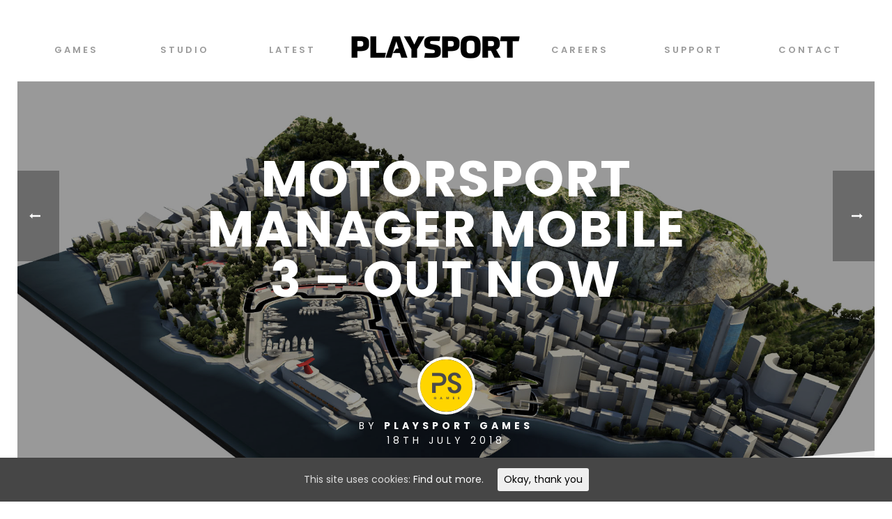

--- FILE ---
content_type: text/html; charset=UTF-8
request_url: https://www.playsportgames.com/motorsport-manager-mobile-3-faqs-2/
body_size: 13922
content:
<!DOCTYPE html>
<html lang="en-GB" >
<head>
	
<meta charset="UTF-8" />
<meta name="viewport" content="width=device-width, initial-scale=1.0, minimum-scale=1.0, maximum-scale=1.0, user-scalable=0" />
<meta http-equiv="X-UA-Compatible" content="IE=edge,chrome=1" />
<meta name="format-detection" content="telephone=no">
<title>Motorsport Manager Mobile 3 &#8211; OUT NOW &#8211; Playsport Games</title>
<script type="text/javascript">var ajaxurl = "https://www.playsportgames.com/wp-admin/admin-ajax.php"</script><meta name='robots' content='max-image-preview:large' />

		<style id="critical-path-css" type="text/css">
			body,html{width:100%;height:100%;margin:0;padding:0}.page-preloader{top:0;left:0;z-index:999;position:fixed;height:100%;width:100%;text-align:center}.preloader-preview-area{-webkit-animation-delay:-.2s;animation-delay:-.2s;top:50%;-webkit-transform:translateY(100%);-ms-transform:translateY(100%);transform:translateY(100%);margin-top:10px;max-height:calc(50% - 20px);opacity:1;width:100%;text-align:center;position:absolute}.preloader-logo{max-width:90%;top:50%;-webkit-transform:translateY(-100%);-ms-transform:translateY(-100%);transform:translateY(-100%);margin:-10px auto 0 auto;max-height:calc(50% - 20px);opacity:1;position:relative}.ball-pulse>div{width:15px;height:15px;border-radius:100%;margin:2px;-webkit-animation-fill-mode:both;animation-fill-mode:both;display:inline-block;-webkit-animation:ball-pulse .75s infinite cubic-bezier(.2,.68,.18,1.08);animation:ball-pulse .75s infinite cubic-bezier(.2,.68,.18,1.08)}.ball-pulse>div:nth-child(1){-webkit-animation-delay:-.36s;animation-delay:-.36s}.ball-pulse>div:nth-child(2){-webkit-animation-delay:-.24s;animation-delay:-.24s}.ball-pulse>div:nth-child(3){-webkit-animation-delay:-.12s;animation-delay:-.12s}@-webkit-keyframes ball-pulse{0%{-webkit-transform:scale(1);transform:scale(1);opacity:1}45%{-webkit-transform:scale(.1);transform:scale(.1);opacity:.7}80%{-webkit-transform:scale(1);transform:scale(1);opacity:1}}@keyframes ball-pulse{0%{-webkit-transform:scale(1);transform:scale(1);opacity:1}45%{-webkit-transform:scale(.1);transform:scale(.1);opacity:.7}80%{-webkit-transform:scale(1);transform:scale(1);opacity:1}}.ball-clip-rotate-pulse{position:relative;-webkit-transform:translateY(-15px) translateX(-10px);-ms-transform:translateY(-15px) translateX(-10px);transform:translateY(-15px) translateX(-10px);display:inline-block}.ball-clip-rotate-pulse>div{-webkit-animation-fill-mode:both;animation-fill-mode:both;position:absolute;top:0;left:0;border-radius:100%}.ball-clip-rotate-pulse>div:first-child{height:36px;width:36px;top:7px;left:-7px;-webkit-animation:ball-clip-rotate-pulse-scale 1s 0s cubic-bezier(.09,.57,.49,.9) infinite;animation:ball-clip-rotate-pulse-scale 1s 0s cubic-bezier(.09,.57,.49,.9) infinite}.ball-clip-rotate-pulse>div:last-child{position:absolute;width:50px;height:50px;left:-16px;top:-2px;background:0 0;border:2px solid;-webkit-animation:ball-clip-rotate-pulse-rotate 1s 0s cubic-bezier(.09,.57,.49,.9) infinite;animation:ball-clip-rotate-pulse-rotate 1s 0s cubic-bezier(.09,.57,.49,.9) infinite;-webkit-animation-duration:1s;animation-duration:1s}@-webkit-keyframes ball-clip-rotate-pulse-rotate{0%{-webkit-transform:rotate(0) scale(1);transform:rotate(0) scale(1)}50%{-webkit-transform:rotate(180deg) scale(.6);transform:rotate(180deg) scale(.6)}100%{-webkit-transform:rotate(360deg) scale(1);transform:rotate(360deg) scale(1)}}@keyframes ball-clip-rotate-pulse-rotate{0%{-webkit-transform:rotate(0) scale(1);transform:rotate(0) scale(1)}50%{-webkit-transform:rotate(180deg) scale(.6);transform:rotate(180deg) scale(.6)}100%{-webkit-transform:rotate(360deg) scale(1);transform:rotate(360deg) scale(1)}}@-webkit-keyframes ball-clip-rotate-pulse-scale{30%{-webkit-transform:scale(.3);transform:scale(.3)}100%{-webkit-transform:scale(1);transform:scale(1)}}@keyframes ball-clip-rotate-pulse-scale{30%{-webkit-transform:scale(.3);transform:scale(.3)}100%{-webkit-transform:scale(1);transform:scale(1)}}@-webkit-keyframes square-spin{25%{-webkit-transform:perspective(100px) rotateX(180deg) rotateY(0);transform:perspective(100px) rotateX(180deg) rotateY(0)}50%{-webkit-transform:perspective(100px) rotateX(180deg) rotateY(180deg);transform:perspective(100px) rotateX(180deg) rotateY(180deg)}75%{-webkit-transform:perspective(100px) rotateX(0) rotateY(180deg);transform:perspective(100px) rotateX(0) rotateY(180deg)}100%{-webkit-transform:perspective(100px) rotateX(0) rotateY(0);transform:perspective(100px) rotateX(0) rotateY(0)}}@keyframes square-spin{25%{-webkit-transform:perspective(100px) rotateX(180deg) rotateY(0);transform:perspective(100px) rotateX(180deg) rotateY(0)}50%{-webkit-transform:perspective(100px) rotateX(180deg) rotateY(180deg);transform:perspective(100px) rotateX(180deg) rotateY(180deg)}75%{-webkit-transform:perspective(100px) rotateX(0) rotateY(180deg);transform:perspective(100px) rotateX(0) rotateY(180deg)}100%{-webkit-transform:perspective(100px) rotateX(0) rotateY(0);transform:perspective(100px) rotateX(0) rotateY(0)}}.square-spin{display:inline-block}.square-spin>div{-webkit-animation-fill-mode:both;animation-fill-mode:both;width:50px;height:50px;-webkit-animation:square-spin 3s 0s cubic-bezier(.09,.57,.49,.9) infinite;animation:square-spin 3s 0s cubic-bezier(.09,.57,.49,.9) infinite}.cube-transition{position:relative;-webkit-transform:translate(-25px,-25px);-ms-transform:translate(-25px,-25px);transform:translate(-25px,-25px);display:inline-block}.cube-transition>div{-webkit-animation-fill-mode:both;animation-fill-mode:both;width:15px;height:15px;position:absolute;top:-5px;left:-5px;-webkit-animation:cube-transition 1.6s 0s infinite ease-in-out;animation:cube-transition 1.6s 0s infinite ease-in-out}.cube-transition>div:last-child{-webkit-animation-delay:-.8s;animation-delay:-.8s}@-webkit-keyframes cube-transition{25%{-webkit-transform:translateX(50px) scale(.5) rotate(-90deg);transform:translateX(50px) scale(.5) rotate(-90deg)}50%{-webkit-transform:translate(50px,50px) rotate(-180deg);transform:translate(50px,50px) rotate(-180deg)}75%{-webkit-transform:translateY(50px) scale(.5) rotate(-270deg);transform:translateY(50px) scale(.5) rotate(-270deg)}100%{-webkit-transform:rotate(-360deg);transform:rotate(-360deg)}}@keyframes cube-transition{25%{-webkit-transform:translateX(50px) scale(.5) rotate(-90deg);transform:translateX(50px) scale(.5) rotate(-90deg)}50%{-webkit-transform:translate(50px,50px) rotate(-180deg);transform:translate(50px,50px) rotate(-180deg)}75%{-webkit-transform:translateY(50px) scale(.5) rotate(-270deg);transform:translateY(50px) scale(.5) rotate(-270deg)}100%{-webkit-transform:rotate(-360deg);transform:rotate(-360deg)}}.ball-scale>div{border-radius:100%;margin:2px;-webkit-animation-fill-mode:both;animation-fill-mode:both;display:inline-block;height:60px;width:60px;-webkit-animation:ball-scale 1s 0s ease-in-out infinite;animation:ball-scale 1s 0s ease-in-out infinite}@-webkit-keyframes ball-scale{0%{-webkit-transform:scale(0);transform:scale(0)}100%{-webkit-transform:scale(1);transform:scale(1);opacity:0}}@keyframes ball-scale{0%{-webkit-transform:scale(0);transform:scale(0)}100%{-webkit-transform:scale(1);transform:scale(1);opacity:0}}.line-scale>div{-webkit-animation-fill-mode:both;animation-fill-mode:both;display:inline-block;width:5px;height:50px;border-radius:2px;margin:2px}.line-scale>div:nth-child(1){-webkit-animation:line-scale 1s -.5s infinite cubic-bezier(.2,.68,.18,1.08);animation:line-scale 1s -.5s infinite cubic-bezier(.2,.68,.18,1.08)}.line-scale>div:nth-child(2){-webkit-animation:line-scale 1s -.4s infinite cubic-bezier(.2,.68,.18,1.08);animation:line-scale 1s -.4s infinite cubic-bezier(.2,.68,.18,1.08)}.line-scale>div:nth-child(3){-webkit-animation:line-scale 1s -.3s infinite cubic-bezier(.2,.68,.18,1.08);animation:line-scale 1s -.3s infinite cubic-bezier(.2,.68,.18,1.08)}.line-scale>div:nth-child(4){-webkit-animation:line-scale 1s -.2s infinite cubic-bezier(.2,.68,.18,1.08);animation:line-scale 1s -.2s infinite cubic-bezier(.2,.68,.18,1.08)}.line-scale>div:nth-child(5){-webkit-animation:line-scale 1s -.1s infinite cubic-bezier(.2,.68,.18,1.08);animation:line-scale 1s -.1s infinite cubic-bezier(.2,.68,.18,1.08)}@-webkit-keyframes line-scale{0%{-webkit-transform:scaley(1);transform:scaley(1)}50%{-webkit-transform:scaley(.4);transform:scaley(.4)}100%{-webkit-transform:scaley(1);transform:scaley(1)}}@keyframes line-scale{0%{-webkit-transform:scaley(1);transform:scaley(1)}50%{-webkit-transform:scaley(.4);transform:scaley(.4)}100%{-webkit-transform:scaley(1);transform:scaley(1)}}.ball-scale-multiple{position:relative;-webkit-transform:translateY(30px);-ms-transform:translateY(30px);transform:translateY(30px);display:inline-block}.ball-scale-multiple>div{border-radius:100%;-webkit-animation-fill-mode:both;animation-fill-mode:both;margin:2px;position:absolute;left:-30px;top:0;opacity:0;margin:0;width:50px;height:50px;-webkit-animation:ball-scale-multiple 1s 0s linear infinite;animation:ball-scale-multiple 1s 0s linear infinite}.ball-scale-multiple>div:nth-child(2){-webkit-animation-delay:-.2s;animation-delay:-.2s}.ball-scale-multiple>div:nth-child(3){-webkit-animation-delay:-.2s;animation-delay:-.2s}@-webkit-keyframes ball-scale-multiple{0%{-webkit-transform:scale(0);transform:scale(0);opacity:0}5%{opacity:1}100%{-webkit-transform:scale(1);transform:scale(1);opacity:0}}@keyframes ball-scale-multiple{0%{-webkit-transform:scale(0);transform:scale(0);opacity:0}5%{opacity:1}100%{-webkit-transform:scale(1);transform:scale(1);opacity:0}}.ball-pulse-sync{display:inline-block}.ball-pulse-sync>div{width:15px;height:15px;border-radius:100%;margin:2px;-webkit-animation-fill-mode:both;animation-fill-mode:both;display:inline-block}.ball-pulse-sync>div:nth-child(1){-webkit-animation:ball-pulse-sync .6s -.21s infinite ease-in-out;animation:ball-pulse-sync .6s -.21s infinite ease-in-out}.ball-pulse-sync>div:nth-child(2){-webkit-animation:ball-pulse-sync .6s -.14s infinite ease-in-out;animation:ball-pulse-sync .6s -.14s infinite ease-in-out}.ball-pulse-sync>div:nth-child(3){-webkit-animation:ball-pulse-sync .6s -70ms infinite ease-in-out;animation:ball-pulse-sync .6s -70ms infinite ease-in-out}@-webkit-keyframes ball-pulse-sync{33%{-webkit-transform:translateY(10px);transform:translateY(10px)}66%{-webkit-transform:translateY(-10px);transform:translateY(-10px)}100%{-webkit-transform:translateY(0);transform:translateY(0)}}@keyframes ball-pulse-sync{33%{-webkit-transform:translateY(10px);transform:translateY(10px)}66%{-webkit-transform:translateY(-10px);transform:translateY(-10px)}100%{-webkit-transform:translateY(0);transform:translateY(0)}}.transparent-circle{display:inline-block;border-top:.5em solid rgba(255,255,255,.2);border-right:.5em solid rgba(255,255,255,.2);border-bottom:.5em solid rgba(255,255,255,.2);border-left:.5em solid #fff;-webkit-transform:translateZ(0);transform:translateZ(0);-webkit-animation:transparent-circle 1.1s infinite linear;animation:transparent-circle 1.1s infinite linear;width:50px;height:50px;border-radius:50%}.transparent-circle:after{border-radius:50%;width:10em;height:10em}@-webkit-keyframes transparent-circle{0%{-webkit-transform:rotate(0);transform:rotate(0)}100%{-webkit-transform:rotate(360deg);transform:rotate(360deg)}}@keyframes transparent-circle{0%{-webkit-transform:rotate(0);transform:rotate(0)}100%{-webkit-transform:rotate(360deg);transform:rotate(360deg)}}.ball-spin-fade-loader{position:relative;top:-10px;left:-10px;display:inline-block}.ball-spin-fade-loader>div{width:15px;height:15px;border-radius:100%;margin:2px;-webkit-animation-fill-mode:both;animation-fill-mode:both;position:absolute;-webkit-animation:ball-spin-fade-loader 1s infinite linear;animation:ball-spin-fade-loader 1s infinite linear}.ball-spin-fade-loader>div:nth-child(1){top:25px;left:0;animation-delay:-.84s;-webkit-animation-delay:-.84s}.ball-spin-fade-loader>div:nth-child(2){top:17.05px;left:17.05px;animation-delay:-.72s;-webkit-animation-delay:-.72s}.ball-spin-fade-loader>div:nth-child(3){top:0;left:25px;animation-delay:-.6s;-webkit-animation-delay:-.6s}.ball-spin-fade-loader>div:nth-child(4){top:-17.05px;left:17.05px;animation-delay:-.48s;-webkit-animation-delay:-.48s}.ball-spin-fade-loader>div:nth-child(5){top:-25px;left:0;animation-delay:-.36s;-webkit-animation-delay:-.36s}.ball-spin-fade-loader>div:nth-child(6){top:-17.05px;left:-17.05px;animation-delay:-.24s;-webkit-animation-delay:-.24s}.ball-spin-fade-loader>div:nth-child(7){top:0;left:-25px;animation-delay:-.12s;-webkit-animation-delay:-.12s}.ball-spin-fade-loader>div:nth-child(8){top:17.05px;left:-17.05px;animation-delay:0s;-webkit-animation-delay:0s}@-webkit-keyframes ball-spin-fade-loader{50%{opacity:.3;-webkit-transform:scale(.4);transform:scale(.4)}100%{opacity:1;-webkit-transform:scale(1);transform:scale(1)}}@keyframes ball-spin-fade-loader{50%{opacity:.3;-webkit-transform:scale(.4);transform:scale(.4)}100%{opacity:1;-webkit-transform:scale(1);transform:scale(1)}}		</style>

		<link rel='dns-prefetch' href='//assets.juicer.io' />
<link rel='dns-prefetch' href='//s.w.org' />
<link rel="alternate" type="application/rss+xml" title="Playsport Games &raquo; Feed" href="https://www.playsportgames.com/feed/" />
<link rel="alternate" type="application/rss+xml" title="Playsport Games &raquo; Comments Feed" href="https://www.playsportgames.com/comments/feed/" />

<link rel="shortcut icon" href="https://www.playsportgames.com/wp-content/uploads/2022/05/favco.jpg"  />
<link rel="apple-touch-icon-precomposed" href="https://www.playsportgames.com/wp-content/uploads/2022/05/apple-touch-icon.png">
<link rel="apple-touch-icon-precomposed" sizes="114x114" href="https://www.playsportgames.com/wp-content/uploads/2022/05/apple-touch-icon.png">
<link rel="apple-touch-icon-precomposed" sizes="72x72" href="https://www.playsportgames.com/wp-content/uploads/2022/05/apple-touch-icon.png">
<link rel="apple-touch-icon-precomposed" sizes="144x144" href="https://www.playsportgames.com/wp-content/uploads/2022/05/apple-touch-icon.png">
<link rel="alternate" type="application/rss+xml" title="Playsport Games &raquo; Motorsport Manager Mobile 3 &#8211; OUT NOW Comments Feed" href="https://www.playsportgames.com/motorsport-manager-mobile-3-faqs-2/feed/" />
<script type="text/javascript">
window.abb = {};
php = {};
window.PHP = {};
PHP.ajax = "https://www.playsportgames.com/wp-admin/admin-ajax.php";PHP.wp_p_id = "5296";var mk_header_parallax, mk_banner_parallax, mk_page_parallax, mk_footer_parallax, mk_body_parallax;
var mk_images_dir = "https://www.playsportgames.com/wp-content/themes/jupiter/assets/images",
mk_theme_js_path = "https://www.playsportgames.com/wp-content/themes/jupiter/assets/js",
mk_theme_dir = "https://www.playsportgames.com/wp-content/themes/jupiter",
mk_captcha_placeholder = "Enter Captcha",
mk_captcha_invalid_txt = "Invalid. Try again.",
mk_captcha_correct_txt = "Captcha correct.",
mk_responsive_nav_width = 1265,
mk_vertical_header_back = "Back",
mk_vertical_header_anim = "1",
mk_check_rtl = true,
mk_grid_width = 1265,
mk_ajax_search_option = "disable",
mk_preloader_bg_color = "#fff",
mk_accent_color = "#a144ed",
mk_go_to_top =  "false",
mk_smooth_scroll =  "true",
mk_preloader_bar_color = "#a144ed",
mk_preloader_logo = "";
var mk_header_parallax = false,
mk_banner_parallax = false,
mk_footer_parallax = false,
mk_body_parallax = false,
mk_no_more_posts = "No More Posts",
mk_typekit_id   = "",
mk_google_fonts = ["Poppins:100italic,200italic,300italic,400italic,500italic,600italic,700italic,800italic,900italic,100,200,300,400,500,600,700,800,900"],
mk_global_lazyload = true;
</script>
<link rel='stylesheet' id='juicerstyle-css'  href='//assets.juicer.io/embed.css?ver=5.8.12' type='text/css' media='all' />
<link rel='stylesheet' id='layerslider-css'  href='https://www.playsportgames.com/wp-content/plugins/LayerSlider/static/layerslider/css/layerslider.css?ver=6.6.4' type='text/css' media='all' />
<link rel='stylesheet' id='wp-block-library-css'  href='https://www.playsportgames.com/wp-includes/css/dist/block-library/style.min.css?ver=5.8.12' type='text/css' media='all' />
<link rel='stylesheet' id='rs-plugin-settings-css'  href='https://www.playsportgames.com/wp-content/plugins/revslider/public/assets/css/settings.css?ver=5.4.6.4' type='text/css' media='all' />
<style id='rs-plugin-settings-inline-css' type='text/css'>
#rs-demo-id {}
</style>
<link rel='stylesheet' id='cookie-consent-style-css'  href='https://www.playsportgames.com/wp-content/plugins/uk-cookie-consent/assets/css/style.css?ver=5.8.12' type='text/css' media='all' />
<link rel='stylesheet' id='ppress-frontend-css'  href='https://www.playsportgames.com/wp-content/plugins/wp-user-avatar/assets/css/frontend.min.css?ver=3.2.6' type='text/css' media='all' />
<link rel='stylesheet' id='ppress-flatpickr-css'  href='https://www.playsportgames.com/wp-content/plugins/wp-user-avatar/assets/flatpickr/flatpickr.min.css?ver=3.2.6' type='text/css' media='all' />
<link rel='stylesheet' id='ppress-select2-css'  href='https://www.playsportgames.com/wp-content/plugins/wp-user-avatar/assets/select2/select2.min.css?ver=5.8.12' type='text/css' media='all' />
<link rel='stylesheet' id='theme-styles-css'  href='https://www.playsportgames.com/wp-content/themes/jupiter/assets/stylesheet/min/full-styles.6.0.2.css?ver=1513096532' type='text/css' media='all' />
<style id='theme-styles-inline-css' type='text/css'>
body { background-color:#fff; } .hb-custom-header #mk-page-introduce, #mk-page-introduce { background-size:cover;-webkit-background-size:cover;-moz-background-size:cover; } .hb-custom-header > div, .mk-header-bg { background-color:#fff; } .mk-classic-nav-bg { background-color:#fff; } .master-holder-bg { } #mk-footer { } #mk-boxed-layout { -webkit-box-shadow:0 0 px rgba(0, 0, 0, ); -moz-box-shadow:0 0 px rgba(0, 0, 0, ); box-shadow:0 0 px rgba(0, 0, 0, ); } .mk-news-tab .mk-tabs-tabs .is-active a, .mk-fancy-title.pattern-style span, .mk-fancy-title.pattern-style.color-gradient span:after, .page-bg-color { background-color:; } .page-title { font-size:20px; color:#4d4d4d; text-transform:uppercase; font-weight:400; letter-spacing:2px; } .page-subtitle { font-size:14px; line-height:100%; color:#a3a3a3; font-size:14px; text-transform:none; } .mk-header { border-bottom:1px solid #ededed; } .header-style-1 .mk-header-padding-wrapper, .header-style-2 .mk-header-padding-wrapper, .header-style-3 .mk-header-padding-wrapper { padding-top:91px; } body { font-family:Poppins } @font-face { font-family:'star'; src:url('https://www.playsportgames.com/wp-content/themes/jupiter/assets/stylesheet/fonts/star/font.eot'); src:url('https://www.playsportgames.com/wp-content/themes/jupiter/assets/stylesheet/fonts/star/font.eot?#iefix') format('embedded-opentype'), url('https://www.playsportgames.com/wp-content/themes/jupiter/assets/stylesheet/fonts/star/font.woff') format('woff'), url('https://www.playsportgames.com/wp-content/themes/jupiter/assets/stylesheet/fonts/star/font.ttf') format('truetype'), url('https://www.playsportgames.com/wp-content/themes/jupiter/assets/stylesheet/fonts/star/font.svg#star') format('svg'); font-weight:normal; font-style:normal; } @font-face { font-family:'WooCommerce'; src:url('https://www.playsportgames.com/wp-content/themes/jupiter/assets/stylesheet/fonts/woocommerce/font.eot'); src:url('https://www.playsportgames.com/wp-content/themes/jupiter/assets/stylesheet/fonts/woocommerce/font.eot?#iefix') format('embedded-opentype'), url('https://www.playsportgames.com/wp-content/themes/jupiter/assets/stylesheet/fonts/woocommerce/font.woff') format('woff'), url('https://www.playsportgames.com/wp-content/themes/jupiter/assets/stylesheet/fonts/woocommerce/font.ttf') format('truetype'), url('https://www.playsportgames.com/wp-content/themes/jupiter/assets/stylesheet/fonts/woocommerce/font.svg#WooCommerce') format('svg'); font-weight:normal; font-style:normal; }@media(min-width:1265px){ .mk-desktop-logo.dark-logo{ margin-top:18px; } } h1 { letter-spacing:-2px; } h2 { letter-spacing:-2px; } h4 { letter-spacing:7px; } .mk-header-nav-container, .mk-classic-menu-wrapper { width:100% !important; } .menu-item:not(.nav-middle-logo) { min-width:155px; } .social_networks a { display:block; width:32px; height:32px; float:left; margin-left:10px; } .social_networks span { display:block; float:left; margin-top:5px; margin-right:10px; } .social_networks .youtube svg { fill:red; } .social_networks .facebook svg { fill:#3c579d; } .social_networks .twitter svg path { fill:#557de6; } .social_networks a:hover svg { opacity:0.5; } .social_networks { float: right; } .social_networks_contact a { clear:both; display:block; margin:15px 0; } .social_networks_contact a:hover { color:black; } .social_networks_contact svg { display:block; width:24px; height:24px; float:left; margin-right:10px; } .social_networks_contact .youtube svg { fill:red; } .social_networks_contact .facebook svg { fill:#3c579d; } .social_networks_contact .twitter svg path { fill:#557de6; } .mk-blog-hero.center-y.bold-style.js-el:after { -webkit-clip-path:polygon(100% 3%, 0 100%, 100% 100%); clip-path:polygon(100% 0%, 0 100%, 100% 100%); bottom:0px; content:" "; width:100%; position:absolute; height:100px; background:#F3F3F3; opacity:1; z-index:2; } .post-template-default.single.single-post #theme-page { background:#F3F3F3; } .mk-blog-single .blog-single-title, .mk-blog-hero .content-holder .the-title { line-height:72px; } .blog-similar-posts .similar-post-holder { background:white; } .blog-similar-posts .similar-post-holder p { padding:0 20px; } .blog-similar-posts { background:#FFD500; } .post-template-default.single.single-post #theme-page .theme-page-wrapper .theme-content { padding:30px 0px !important; } .similar-post-title { padding:70px 20px 40px 37px; font-size:73px; font-weight:bold; text-align:left; color:black; letter-spacing:2px; } .master-holder.blog-style-bold .mk-blog-single { padding-bottom:0; } .post-template-default.single.single-post #theme-page .theme-page-wrapper .theme-content { padding-bottom:0px !important; } .blog-similar-posts { margin-bottom:0px !important; } .post-template-default.single.single-post #theme-page .theme-page-wrapper { margin-bottom:0px !important; max-width:100%; } section.blog-similar-posts:before { -webkit-clip-path:polygon(100% 3%, 0 100%, 100% 100%); clip-path:polygon(100% 0%, 0 100%, 100% 100%); top:-100px; content:" "; width:100%; position:absolute; height:100px; background:#fdd700; opacity:1; z-index:2; } section.blog-similar-posts {position:relative; margin-top:100px;} .blog-similar-posts ul li img { width:100%; } body .mk-blog-single .blog-single-title, body .mk-blog-hero .content-holder .the-title { font-size:73px !important; font-weight:700 !important; letter-spacing:2px; text-transform:uppercase; } .mk-blog-hero.bold-style .mk-author-name, .mk-blog-hero.bold-style .mk-publish-date { letter-spacing:5px; } .mk-blog-hero.bold-style .mk-author-name, .mk-blog-hero.bold-style .mk-publish-date { font-style:normal; text-transform:uppercase; } .blog-similar-posts ul { padding:0 25px; } .mk-similiar-title { overflow:visible; text-overflow:unset !important; white-space:normal; text-align:left; padding:25px 21px 15px; font-size:16px; line-height:24px; } @media screen and (max-width:768px) { .center_mobile .mk-image-container { margin:auto; display:block; } .center_mobile { text-align:center; } #mk-footer, #mk-footer p { text-align:center; } .social_networks { width:100%; text-align:center; } .social_networks span { clear:both; display:block; width:100%; } .social_networks a { display:inline-block; float:unset; margin-top:20px; margin-bottom:20px; } } @media screen and (max-width:840px) { body .mk-blog-single .blog-single-title, body .mk-blog-hero .content-holder .the-title { font-size:45px !important; line-height:100% } .similar-post-title { font-size:40px !important; text-align:center; line-height:100%; padding:70px 0 37px; } } .similar-post-holder a.mk-similiar-thumbnail:hover .post-type-badge {opacity:1 !important;} .similar-post-holder .post-type-badge {opacity:0 !important; transition:all 0.3s;} .send-button-ninja{ background-color:#ffd500; border:none; box-shadow:none; color:#000; cursor:pointer; padding:16px 24px; text-transform:uppercase; letter-spacing:6px; font-weight:700 !important; width:auto; } .nf-form-fields-required { display:none; } .field-wrap label { font-style:normal; font-weight:200; font-size:14px; } @media handheld, only screen and (max-width:1265px) { .single-post .blog-similar-posts { margin-right:-15px !important; margin-left:-15px !important; } .single-post .similar-post-title { padding-left:15px; paddng-right:15px; } } .similar-post-holder .post-type-badge svg {max-width:32px; max-height:32px;} @media screen and (max-width:1140px) { .mk-blog-hero.bold-style .content-holder { padding:100px 0; } }
</style>
<link rel='stylesheet' id='mkhb-grid-css'  href='https://www.playsportgames.com/wp-content/themes/jupiter/header-builder/includes/assets/css/mkhb-grid.css?ver=6.0.2' type='text/css' media='all' />
<link rel='stylesheet' id='mkhb-render-css'  href='https://www.playsportgames.com/wp-content/themes/jupiter/header-builder/includes/assets/css/mkhb-render.css?ver=6.0.2' type='text/css' media='all' />
<link rel='stylesheet' id='theme-options-css'  href='https://www.playsportgames.com/wp-content/uploads/mk_assets/theme-options-production-1745488254.css?ver=1745488253' type='text/css' media='all' />
<link rel='stylesheet' id='ms-main-css'  href='https://www.playsportgames.com/wp-content/plugins/masterslider/public/assets/css/masterslider.main.css?ver=3.2.2' type='text/css' media='all' />
<link rel='stylesheet' id='ms-custom-css'  href='https://www.playsportgames.com/wp-content/uploads/masterslider/custom.css?ver=1.1' type='text/css' media='all' />
<link rel='stylesheet' id='mk-style-css'  href='https://www.playsportgames.com/wp-content/themes/jupiter-child/style.css?ver=5.8.12' type='text/css' media='all' />
<script type='text/javascript' src='https://www.playsportgames.com/wp-includes/js/jquery/jquery.min.js?ver=3.6.0' id='jquery-core-js'></script>
<script type='text/javascript' src='https://www.playsportgames.com/wp-includes/js/jquery/jquery-migrate.min.js?ver=3.3.2' id='jquery-migrate-js'></script>
<script type='text/javascript' src='//assets.juicer.io/embed-no-jquery.js?ver=5.8.12' id='juicerembed-js'></script>
<script type='text/javascript' src='https://www.playsportgames.com/wp-content/themes/jupiter/assets/js/plugins/wp-enqueue/min/webfontloader.js?ver=5.8.12' id='mk-webfontloader-js'></script>
<script type='text/javascript' id='mk-webfontloader-js-after'>
WebFontConfig = {
	timeout: 2000
}

if ( mk_typekit_id.length > 0 ) {
	WebFontConfig.typekit = {
		id: mk_typekit_id
	}
}

if ( mk_google_fonts.length > 0 ) {
	WebFontConfig.google = {
		families:  mk_google_fonts
	}
}

if ( (mk_google_fonts.length > 0 || mk_typekit_id.length > 0) && navigator.userAgent.indexOf("Speed Insights") == -1) {
	WebFont.load( WebFontConfig );
}
		
</script>
<script type='text/javascript' id='layerslider-greensock-js-extra'>
/* <![CDATA[ */
var LS_Meta = {"v":"6.6.4"};
/* ]]> */
</script>
<script type='text/javascript' data-cfasync="false" src='https://www.playsportgames.com/wp-content/plugins/LayerSlider/static/layerslider/js/greensock.js?ver=1.19.0' id='layerslider-greensock-js'></script>
<script type='text/javascript' data-cfasync="false" src='https://www.playsportgames.com/wp-content/plugins/LayerSlider/static/layerslider/js/layerslider.kreaturamedia.jquery.js?ver=6.6.4' id='layerslider-js'></script>
<script type='text/javascript' data-cfasync="false" src='https://www.playsportgames.com/wp-content/plugins/LayerSlider/static/layerslider/js/layerslider.transitions.js?ver=6.6.4' id='layerslider-transitions-js'></script>
<script type='text/javascript' src='https://www.playsportgames.com/wp-content/plugins/revslider/public/assets/js/jquery.themepunch.tools.min.js?ver=5.4.6.4' id='tp-tools-js'></script>
<script type='text/javascript' src='https://www.playsportgames.com/wp-content/plugins/revslider/public/assets/js/jquery.themepunch.revolution.min.js?ver=5.4.6.4' id='revmin-js'></script>
<script type='text/javascript' src='https://www.playsportgames.com/wp-content/plugins/wp-user-avatar/assets/flatpickr/flatpickr.min.js?ver=5.8.12' id='ppress-flatpickr-js'></script>
<script type='text/javascript' src='https://www.playsportgames.com/wp-content/plugins/wp-user-avatar/assets/select2/select2.min.js?ver=5.8.12' id='ppress-select2-js'></script>
<meta name="generator" content="Powered by LayerSlider 6.6.4 - Multi-Purpose, Responsive, Parallax, Mobile-Friendly Slider Plugin for WordPress." />
<!-- LayerSlider updates and docs at: https://layerslider.kreaturamedia.com -->
<link rel="https://api.w.org/" href="https://www.playsportgames.com/wp-json/" /><link rel="alternate" type="application/json" href="https://www.playsportgames.com/wp-json/wp/v2/posts/5296" /><link rel="EditURI" type="application/rsd+xml" title="RSD" href="https://www.playsportgames.com/xmlrpc.php?rsd" />
<link rel="wlwmanifest" type="application/wlwmanifest+xml" href="https://www.playsportgames.com/wp-includes/wlwmanifest.xml" /> 
<meta name="generator" content="WordPress 5.8.12" />
<link rel="canonical" href="https://www.playsportgames.com/motorsport-manager-mobile-3-faqs-2/" />
<link rel='shortlink' href='https://www.playsportgames.com/?p=5296' />
<link rel="alternate" type="application/json+oembed" href="https://www.playsportgames.com/wp-json/oembed/1.0/embed?url=https%3A%2F%2Fwww.playsportgames.com%2Fmotorsport-manager-mobile-3-faqs-2%2F" />
<link rel="alternate" type="text/xml+oembed" href="https://www.playsportgames.com/wp-json/oembed/1.0/embed?url=https%3A%2F%2Fwww.playsportgames.com%2Fmotorsport-manager-mobile-3-faqs-2%2F&#038;format=xml" />
<script>var ms_grabbing_curosr='https://www.playsportgames.com/wp-content/plugins/masterslider/public/assets/css/common/grabbing.cur',ms_grab_curosr='https://www.playsportgames.com/wp-content/plugins/masterslider/public/assets/css/common/grab.cur';</script>
<meta name="generator" content="MasterSlider 3.2.2 - Responsive Touch Image Slider" />
<style id="ctcc-css" type="text/css" media="screen">
				#catapult-cookie-bar {
					box-sizing: border-box;
					max-height: 0;
					opacity: 0;
					z-index: 99999;
					overflow: hidden;
					color: #ddd;
					position: fixed;
					left: 0;
					bottom: 0;
					width: 100%;
					background-color: #464646;
				}
				#catapult-cookie-bar a {
					color: #fff;
				}
				#catapult-cookie-bar .x_close span {
					background-color: ;
				}
				button#catapultCookie {
					background:;
					color: ;
					border: 0; padding: 6px 9px; border-radius: 3px;
				}
				#catapult-cookie-bar h3 {
					color: #ddd;
				}
				.has-cookie-bar #catapult-cookie-bar {
					opacity: 1;
					max-height: 999px;
					min-height: 30px;
				}</style><meta property="og:site_name" content="Playsport Games"/>
<meta property="og:image" content="https://www.playsportgames.com/wp-content/uploads/2018/07/monaco.jpg"/>
<meta property="og:url" content="https://www.playsportgames.com/motorsport-manager-mobile-3-faqs-2/"/>
<meta property="og:title" content="Motorsport Manager Mobile 3 &#8211; OUT NOW"/>
<meta property="og:description" content="Motorsport Manager Mobile 3 is out now. App Store Android (Google Play) Amazon Appstore &nbsp; Motorsport Manager Mobile 3 is the ultimate race team strategy game.  Build up your very own motorsport team from scratch, making every big decision. Hire the drivers, assemble the team, develop your car and mastermind your way to glory. • [&hellip;]"/>
<meta property="og:type" content="article"/>
<script> var isTest = false; </script>
<style id="js-media-query-css">.mk-event-countdown-ul:media(max-width:750px) li{width:90%;display:block;margin:0 auto 15px}.mk-event-countdown-ul-block li{width:90%;display:block;margin:0 auto 15px}.mk-process-steps:media(max-width:960px) ul:before{display:none!important}.mk-process-steps:media(max-width:960px) li{margin-bottom:30px!important;width:100%!important;text-align:center}</style><meta itemprop="author" content="" /><meta itemprop="datePublished" content="18th July 2018" /><meta itemprop="dateModified" content="23rd July 2018" /><meta itemprop="publisher" content="Playsport Games" /><meta name="generator" content="Powered by WPBakery Page Builder - drag and drop page builder for WordPress."/>
<!--[if lte IE 9]><link rel="stylesheet" type="text/css" href="https://www.playsportgames.com/wp-content/plugins/js_composer_theme/assets/css/vc_lte_ie9.min.css" media="screen"><![endif]--><meta name="generator" content="Powered by Slider Revolution 5.4.6.4 - responsive, Mobile-Friendly Slider Plugin for WordPress with comfortable drag and drop interface." />
<link rel="icon" href="https://www.playsportgames.com/wp-content/uploads/2022/05/cropped-favco-32x32.jpg" sizes="32x32" />
<link rel="icon" href="https://www.playsportgames.com/wp-content/uploads/2022/05/cropped-favco-192x192.jpg" sizes="192x192" />
<link rel="apple-touch-icon" href="https://www.playsportgames.com/wp-content/uploads/2022/05/cropped-favco-180x180.jpg" />
<meta name="msapplication-TileImage" content="https://www.playsportgames.com/wp-content/uploads/2022/05/cropped-favco-270x270.jpg" />
<script type="text/javascript">function setREVStartSize(e){
				try{ var i=jQuery(window).width(),t=9999,r=0,n=0,l=0,f=0,s=0,h=0;					
					if(e.responsiveLevels&&(jQuery.each(e.responsiveLevels,function(e,f){f>i&&(t=r=f,l=e),i>f&&f>r&&(r=f,n=e)}),t>r&&(l=n)),f=e.gridheight[l]||e.gridheight[0]||e.gridheight,s=e.gridwidth[l]||e.gridwidth[0]||e.gridwidth,h=i/s,h=h>1?1:h,f=Math.round(h*f),"fullscreen"==e.sliderLayout){var u=(e.c.width(),jQuery(window).height());if(void 0!=e.fullScreenOffsetContainer){var c=e.fullScreenOffsetContainer.split(",");if (c) jQuery.each(c,function(e,i){u=jQuery(i).length>0?u-jQuery(i).outerHeight(!0):u}),e.fullScreenOffset.split("%").length>1&&void 0!=e.fullScreenOffset&&e.fullScreenOffset.length>0?u-=jQuery(window).height()*parseInt(e.fullScreenOffset,0)/100:void 0!=e.fullScreenOffset&&e.fullScreenOffset.length>0&&(u-=parseInt(e.fullScreenOffset,0))}f=u}else void 0!=e.minHeight&&f<e.minHeight&&(f=e.minHeight);e.c.closest(".rev_slider_wrapper").css({height:f})					
				}catch(d){console.log("Failure at Presize of Slider:"+d)}
			};</script>
<meta name="generator" content="Jupiter Child Theme " />
<noscript><style type="text/css"> .wpb_animate_when_almost_visible { opacity: 1; }</style></noscript></head>

<body class="post-template-default single single-post postid-5296 single-format-standard _masterslider _msp_version_3.2.2 wpb-js-composer js-comp-ver-5.4.5 vc_responsive" itemscope="itemscope" itemtype="https://schema.org/WebPage"  data-adminbar="">

	
	<!-- Target for scroll anchors to achieve native browser bahaviour + possible enhancements like smooth scrolling -->
	<div id="top-of-page"></div>

		<div id="mk-boxed-layout">

			<div id="mk-theme-container" >

				 
    <header data-height='90'
                data-sticky-height='90'
                data-responsive-height='90'
                data-transparent-skin=''
                data-header-style='1'
                data-sticky-style='fixed'
                data-sticky-offset='header' id="mk-header-1" class="mk-header header-style-1 header-align-center js-logo-middle logo-in-middle toolbar-false menu-hover-2 sticky-style-fixed mk-background-stretch full-header " role="banner" itemscope="itemscope" itemtype="https://schema.org/WPHeader" >
                    <div class="mk-header-holder">
                                <div class="mk-header-inner add-header-height">

                    <div class="mk-header-bg "></div>

                    
                    
                            <div class="mk-header-nav-container one-row-style menu-hover-style-2" role="navigation" itemscope="itemscope" itemtype="https://schema.org/SiteNavigationElement" >
                                <nav class="mk-main-navigation js-main-nav"><ul id="menu-primary-menu" class="main-navigation-ul"><li id="menu-item-643" class="menu-item menu-item-type-post_type menu-item-object-page no-mega-menu"><a class="menu-item-link js-smooth-scroll"  href="https://www.playsportgames.com/our-games-2/">Games</a></li>
<li id="menu-item-333" class="menu-item menu-item-type-post_type menu-item-object-page no-mega-menu"><a class="menu-item-link js-smooth-scroll"  href="https://www.playsportgames.com/studio/">Studio</a></li>
<li id="menu-item-332" class="menu-item menu-item-type-post_type menu-item-object-page has-mega-menu"><a class="menu-item-link js-smooth-scroll"  href="https://www.playsportgames.com/latest/">Latest</a></li>
	<li class=" nav-middle-logo menu-item fit-logo-img add-header-height logo-is-responsive ">
		<a href="https://www.playsportgames.com/" title="Playsport Games">

			<img class="mk-desktop-logo dark-logo "
				title="Creator of Motorsport Manager"
				alt="Creator of Motorsport Manager"
				src="https://www.playsportgames.com/wp-content/uploads/2022/05/logo-2.png" />

			
			
					</a>
	</li>
<li id="menu-item-331" class="menu-item menu-item-type-post_type menu-item-object-page no-mega-menu"><a class="menu-item-link js-smooth-scroll"  href="https://www.playsportgames.com/careers/">Careers</a></li>
<li id="menu-item-330" class="menu-item menu-item-type-post_type menu-item-object-page no-mega-menu"><a class="menu-item-link js-smooth-scroll"  href="https://www.playsportgames.com/support/">Support</a></li>
<li id="menu-item-329" class="menu-item menu-item-type-post_type menu-item-object-page no-mega-menu"><a class="menu-item-link js-smooth-scroll"  href="https://www.playsportgames.com/contact/">Contact</a></li>
</ul></nav>                            </div>
                            
<div class="mk-nav-responsive-link">
    <div class="mk-css-icon-menu">
        <div class="mk-css-icon-menu-line-1"></div>
        <div class="mk-css-icon-menu-line-2"></div>
        <div class="mk-css-icon-menu-line-3"></div>
    </div>
</div>	<div class=" header-logo fit-logo-img add-header-height logo-is-responsive ">
		<a href="https://www.playsportgames.com/" title="Playsport Games">

			<img class="mk-desktop-logo dark-logo "
				title="Creator of Motorsport Manager"
				alt="Creator of Motorsport Manager"
				src="https://www.playsportgames.com/wp-content/uploads/2022/05/logo-2.png" />

			
							<img class="mk-resposnive-logo "
					title="Creator of Motorsport Manager"
					alt="Creator of Motorsport Manager"
					src="https://www.playsportgames.com/wp-content/uploads/2022/05/logolarge.png" />
			
					</a>
	</div>

                    
                    <div class="mk-header-right">
                                            </div>

                </div>
                
<div class="mk-responsive-wrap">

	<nav class="menu-primary-menu-container"><ul id="menu-primary-menu-1" class="mk-responsive-nav"><li id="responsive-menu-item-643" class="menu-item menu-item-type-post_type menu-item-object-page"><a class="menu-item-link js-smooth-scroll"  href="https://www.playsportgames.com/our-games-2/">Games</a></li>
<li id="responsive-menu-item-333" class="menu-item menu-item-type-post_type menu-item-object-page"><a class="menu-item-link js-smooth-scroll"  href="https://www.playsportgames.com/studio/">Studio</a></li>
<li id="responsive-menu-item-332" class="menu-item menu-item-type-post_type menu-item-object-page"><a class="menu-item-link js-smooth-scroll"  href="https://www.playsportgames.com/latest/">Latest</a></li>
<li id="responsive-menu-item-331" class="menu-item menu-item-type-post_type menu-item-object-page"><a class="menu-item-link js-smooth-scroll"  href="https://www.playsportgames.com/careers/">Careers</a></li>
<li id="responsive-menu-item-330" class="menu-item menu-item-type-post_type menu-item-object-page"><a class="menu-item-link js-smooth-scroll"  href="https://www.playsportgames.com/support/">Support</a></li>
<li id="responsive-menu-item-329" class="menu-item menu-item-type-post_type menu-item-object-page"><a class="menu-item-link js-smooth-scroll"  href="https://www.playsportgames.com/contact/">Contact</a></li>
</ul></nav>
		

</div>
        
            </div>
        
        <div class="mk-header-padding-wrapper"></div>
                 
    </header>

<div class="mk-blog-hero center-y bold-style js-el" style="background-image:url(https://www.playsportgames.com/wp-content/uploads/2018/07/monaco.jpg);" data-mk-component="FullHeight">
	<div class="content-holder">
		<h1 class="the-title">
			Motorsport Manager Mobile 3 &#8211; OUT NOW		</h1>
					<div class="mk-author-avatar">
				<img alt='' src='https://www.playsportgames.com/wp-content/uploads/2018/02/ps-avatar2x-75x75.png' srcset='https://www.playsportgames.com/wp-content/uploads/2018/02/ps-avatar2x-150x150.png 2x' class='avatar avatar-75 photo' height='75' width='75' loading='lazy'/>			</div>
			<div class="mk-author-name">
				By				<a class="mk-author-name" href="https://www.playsportgames.com/author/samwhite/">
					 Playsport Games				</a>	
			</div>
			
			<time class="mk-publish-date" datetime="2018-07-18">
				<a href="https://www.playsportgames.com/2018/07/">18th July 2018</a>
			</time>
			</div>
</div>
		<div id="theme-page" class="master-holder blog-post-type-image blog-style-bold clearfix" itemscope="itemscope" itemtype="https://schema.org/Blog" >
			<div class="master-holder-bg-holder">
				<div id="theme-page-bg" class="master-holder-bg js-el"  ></div>
			</div>
			<div class="mk-main-wrapper-holder">
				<div id="mk-page-id-5296" class="theme-page-wrapper mk-main-wrapper mk-grid full-layout false">
					<div class="theme-content false" itemprop="mainEntityOfPage">
							
	<article id="5296" class="mk-blog-single post-5296 post type-post status-publish format-standard has-post-thumbnail hentry category-motorsport-manager-mobile" itemscope="itemscope" itemprop="blogPost" itemtype="http://schema.org/BlogPosting" >

	<div class="clearboth"></div>
<div class="mk-single-content clearfix" itemprop="mainEntityOfPage">
	<p>Motorsport Manager Mobile 3 is out now.</p>
<p><a href="https://buff.ly/2LbEyHY">App Store</a><span class="text_exposed_show"><br />
</span></p>
<div class="text_exposed_show">
<p><a href="https://buff.ly/2NTRvVv">Android (Google Play)</a></p>
<p><a href="https://buff.ly/2O0qXC7">Amazon Appstore</a></p>
<p>&nbsp;</p>
<p>Motorsport Manager Mobile 3 is the ultimate race team strategy game. </p>
</div>
<p>
Build up your very own motorsport team from scratch, making every big decision. Hire the drivers, assemble the team, develop your car and mastermind your way to glory.</p>
<p>• This is your racing team. Hire drivers, develop your car and invest in technology.<br />
• Work with your drivers to achieve the perfect qualifying lap.<br />
• Formulate the ideal pitstop strategy to win races.<br />
• Watch the race in real-time or jump into the strategy screens to take control of the action.<br />
• React to weather changes, crashes and safety car periods.<br />
• Win championships across the world to reach the pinnacle of motorsport.</p>
<p>New in MM Mobile 3<br />
=====================<br />
GT AND ENDURANCE RACING<br />
With 6 new championships, MM Mobile 3 is bigger and better than ever before. GT races bring action-packed, wheel-to-wheel action, while Endurance is a Motorsport Manager’s ultimate strategic challenge, with 3 drivers per car and timed races!</p>
<p>A STUNNING SETTING<br />
Monaco makes its Motorsport Manager debut! Manage your cars around la Rascasse, Casino Square and the Swimming Pool. It’s the ultimate test, rendered in a beautiful, detailed new art style.</p>
<p>AUGMENTED REALITY<br />
AR support brings you the ultimate camera mode! Choose your own perspective on the race. Peer over trees, through bridges and down cliffsides as you experience races in a whole new way.</p>
<p>NEW FEATURES<br />
The Supplier Network sees managers grow their team’s presence around the globe, while Invitational Races are huge annual events, bringing international races with a unique twist. Mechanics are the new members of your team, and their relationship with the driver is all-important!</p>
<p>GAME CHANGERS<br />
Votes on rule changes, dynamic AI team movement (including teams going bust and being replaced) and new difficulty settings mean that the world of motorsport constantly evolves – but the challenge stays at your level.</p>
<p>ON-TRACK ACTION<br />
Energy Recovery System, with Hybrid and Power modes, mixes up every race! Will you boost your way past your rivals into clear air, or smartly manage your fuel levels to pull off a genius strategy?</p>
</div>


		<div class="single-post-tags">
					</div>
<div class="mk-post-meta-structured-data" style="display:none;visibility:hidden;"><span itemprop="headline">Motorsport Manager Mobile 3 &#8211; OUT NOW</span><span itemprop="datePublished">2018-07-18</span><span itemprop="dateModified">2018-07-23</span><span itemprop="publisher" itemscope itemtype="https://schema.org/Organization"><span itemprop="logo" itemscope itemtype="https://schema.org/ImageObject"><span itemprop="url">https://www.playsportgames.com/wp-content/uploads/2022/05/logo-2.png</span></span><span itemprop="name">Playsport Games</span></span><span itemprop="image" itemscope itemtype="https://schema.org/ImageObject"><span itemprop="contentUrl url">https://www.playsportgames.com/wp-content/uploads/2018/07/monaco.jpg</span><span  itemprop="width">200px</span><span itemprop="height">200px</span></span></div><div class="mk-social-share">
	<ul>
		<li><a class="mk-blog-print" onClick="window.print()" href="#" title="Print"><img src="https://www.playsportgames.com/wp-content/themes/jupiter/assets/images/social-icons/print.svg" alt="print page" /></a></li>

				<li><a href="https://www.playsportgames.com/motorsport-manager-mobile-3-faqs-2/#comments" class="blog-bold-comment"><img src="https://www.playsportgames.com/wp-content/themes/jupiter/assets/images/social-icons/comment.svg" alt="comments" /></a></li>
		
		<li><a class="facebook-share" data-title="Motorsport Manager Mobile 3 &#8211; OUT NOW" data-url="https://www.playsportgames.com/motorsport-manager-mobile-3-faqs-2/" href="#"><img src="https://www.playsportgames.com/wp-content/themes/jupiter/assets/images/social-icons/facebook.svg" alt="facebook icon" /></a></li>
		<li><a class="twitter-share" data-title="Motorsport Manager Mobile 3 &#8211; OUT NOW" data-url="https://www.playsportgames.com/motorsport-manager-mobile-3-faqs-2/" href="#"><img src="https://www.playsportgames.com/wp-content/themes/jupiter/assets/images/social-icons/twitter.svg" alt="twitter icon" /></a></li>
	</ul>
	<div class="clearboth"></div>
</div>
<section class="blog-similar-posts"><div class="similar-post-title">Recent Updates</div><ul class="four-cols"><li><div class="similar-post-holder"><a class="mk-similiar-thumbnail" href="https://www.playsportgames.com/termsandconditions-2/" title="Playsport Prize Promotions &#8211; Terms and Conditions"><img src="https://www.playsportgames.com/wp-content/uploads/bfi_thumb/dummy-transparent-1tc58148doh68fpg2435wwotw6prkp35j7igz5fkumd4.png" data-mk-image-src-set='{"default":"https://www.playsportgames.com/wp-content/uploads/bfi_thumb/dummy-4-1tc58148doh68fpg2435wwotw6prkp35j7igz5fkumd4.png","2x":"https://www.playsportgames.com/wp-content/uploads/bfi_thumb/dummy-4-nirst70qc8few5ch916bobkf2j1qtzuopmswywlca8.png","mobile":"","responsive":"true"}' alt="Playsport Prize Promotions &#8211; Terms and Conditions" /><div class="image-hover-overlay"></div><div class="post-type-badge" href="https://www.playsportgames.com/termsandconditions-2/"><svg  class="mk-svg-icon" data-name="mk-jupiter-icon-arrow-circle" data-cacheid="icon-696f826f10bf4" xmlns="http://www.w3.org/2000/svg" viewBox="0 0 512 512"><path d="M240 24c115.2 0 209.6 94.4 209.6 209.6s-94.4 209.6-209.6 209.6-209.6-94.4-209.6-209.6 94.4-209.6 209.6-209.6zm0-30.4c-132.8 0-240 107.2-240 240s107.2 240 240 240 240-107.2 240-240-107.2-240-240-240zm16 336c-4.8 0-8-1.6-11.2-4.8-6.4-6.4-6.4-16 0-22.4l68.8-68.8-68.8-68.8c-6.4-6.4-6.4-16 0-22.4s16-6.4 22.4 0l80 80c6.4 6.4 6.4 16 0 22.4l-80 80c-3.2 3.2-8 4.8-11.2 4.8zm80-80h-192c-9.6 0-16-6.4-16-16s6.4-16 16-16h192c9.6 0 16 6.4 16 16s-8 16-16 16z"/></svg></div></a><a href="https://www.playsportgames.com/termsandconditions-2/" class="mk-similiar-title">Playsport Prize Promotions &#8211; Terms and Conditions</a><p>This prize promotion (herein the Prize Promotion) is run by Playsport Games Ltd, a private limited company incorporated in England and Wales (Company No. 08487983), having its registered office at Floor 2 Tempus Court, Onslow Street, Guildford, Surrey, England, GU1 4SS (Playsport). These terms and conditions (Terms and Conditions) govern the rules of this Prize [&hellip;]</p></div></li><li><div class="similar-post-holder"><a class="mk-similiar-thumbnail" href="https://www.playsportgames.com/termsandconditions/" title="Playsport Prize Promotions &#8211; Terms and Conditions"><img src="https://www.playsportgames.com/wp-content/uploads/bfi_thumb/dummy-transparent-1tc58148doh68fpg2435wwotw6prkp35j7igz5fkumd4.png" data-mk-image-src-set='{"default":"https://www.playsportgames.com/wp-content/uploads/bfi_thumb/dummy-5-1tc58148doh68fpg2435wwotw6prkp35j7igz5fkumd4.png","2x":"https://www.playsportgames.com/wp-content/uploads/bfi_thumb/dummy-5-nirst70qc8few5ch916bobkf2j1qtzuopmswywlca8.png","mobile":"","responsive":"true"}' alt="Playsport Prize Promotions &#8211; Terms and Conditions" /><div class="image-hover-overlay"></div><div class="post-type-badge" href="https://www.playsportgames.com/termsandconditions/"><svg  class="mk-svg-icon" data-name="mk-jupiter-icon-arrow-circle" data-cacheid="icon-696f826f121b0" xmlns="http://www.w3.org/2000/svg" viewBox="0 0 512 512"><path d="M240 24c115.2 0 209.6 94.4 209.6 209.6s-94.4 209.6-209.6 209.6-209.6-94.4-209.6-209.6 94.4-209.6 209.6-209.6zm0-30.4c-132.8 0-240 107.2-240 240s107.2 240 240 240 240-107.2 240-240-107.2-240-240-240zm16 336c-4.8 0-8-1.6-11.2-4.8-6.4-6.4-6.4-16 0-22.4l68.8-68.8-68.8-68.8c-6.4-6.4-6.4-16 0-22.4s16-6.4 22.4 0l80 80c6.4 6.4 6.4 16 0 22.4l-80 80c-3.2 3.2-8 4.8-11.2 4.8zm80-80h-192c-9.6 0-16-6.4-16-16s6.4-16 16-16h192c9.6 0 16 6.4 16 16s-8 16-16 16z"/></svg></div></a><a href="https://www.playsportgames.com/termsandconditions/" class="mk-similiar-title">Playsport Prize Promotions &#8211; Terms and Conditions</a><p>This prize promotion (herein the Prize Promotion) is run by Playsport Games Ltd, a private limited company incorporated in England and Wales (Company No. 08487983), having its registered office at Floor 2 Tempus Court, Onslow Street, Guildford, Surrey, England, GU1 4SS (Playsport). These terms and conditions (Terms and Conditions) govern the rules of this Prize [&hellip;]</p></div></li><li><div class="similar-post-holder"><a class="mk-similiar-thumbnail" href="https://www.playsportgames.com/tournament-roadmap-update/" title="Tournament Roadmap Update"><img src="https://www.playsportgames.com/wp-content/uploads/bfi_thumb/dummy-transparent-1tc58148doh68fpg2435wwotw6prkp35j7igz5fkumd4.png" data-mk-image-src-set='{"default":"https://www.playsportgames.com/wp-content/uploads/bfi_thumb/dummy-1-1tc58148doh68fpg2435wwotw6prkp35j7igz5fkumd4.png","2x":"https://www.playsportgames.com/wp-content/uploads/bfi_thumb/dummy-2-nirst70qc8few5ch916bobkf2j1qtzuopmswywlca8.png","mobile":"","responsive":"true"}' alt="Tournament Roadmap Update" /><div class="image-hover-overlay"></div><div class="post-type-badge" href="https://www.playsportgames.com/tournament-roadmap-update/"><svg  class="mk-svg-icon" data-name="mk-jupiter-icon-arrow-circle" data-cacheid="icon-696f826f13677" xmlns="http://www.w3.org/2000/svg" viewBox="0 0 512 512"><path d="M240 24c115.2 0 209.6 94.4 209.6 209.6s-94.4 209.6-209.6 209.6-209.6-94.4-209.6-209.6 94.4-209.6 209.6-209.6zm0-30.4c-132.8 0-240 107.2-240 240s107.2 240 240 240 240-107.2 240-240-107.2-240-240-240zm16 336c-4.8 0-8-1.6-11.2-4.8-6.4-6.4-6.4-16 0-22.4l68.8-68.8-68.8-68.8c-6.4-6.4-6.4-16 0-22.4s16-6.4 22.4 0l80 80c6.4 6.4 6.4 16 0 22.4l-80 80c-3.2 3.2-8 4.8-11.2 4.8zm80-80h-192c-9.6 0-16-6.4-16-16s6.4-16 16-16h192c9.6 0 16 6.4 16 16s-8 16-16 16z"/></svg></div></a><a href="https://www.playsportgames.com/tournament-roadmap-update/" class="mk-similiar-title">Tournament Roadmap Update</a><p>Due to working-from-home limitations, we’ve made the decision to push back the launch date of the tournament and custom powertrain update until early next year. This is to ensure that we launch the most balanced and stable version possible! However, to help fill the void between now and release, we wanted to share a few [&hellip;]</p></div></li><li><div class="similar-post-holder"><a class="mk-similiar-thumbnail" href="https://www.playsportgames.com/weekly-driver-updates/" title="Weekly Driver Updates"><img src="https://www.playsportgames.com/wp-content/uploads/bfi_thumb/dummy-transparent-1tc58148doh68fpg2435wwotw6prkp35j7igz5fkumd4.png" data-mk-image-src-set='{"default":"https://www.playsportgames.com/wp-content/uploads/bfi_thumb/dummy-1-1tc58148doh68fpg2435wwotw6prkp35j7igz5fkumd4.png","2x":"https://www.playsportgames.com/wp-content/uploads/bfi_thumb/dummy-7-nirst70qc8few5ch916bobkf2j1qtzuopmswywlca8.png","mobile":"","responsive":"true"}' alt="Weekly Driver Updates" /><div class="image-hover-overlay"></div><div class="post-type-badge" href="https://www.playsportgames.com/weekly-driver-updates/"><svg  class="mk-svg-icon" data-name="mk-jupiter-icon-arrow-circle" data-cacheid="icon-696f826f159cd" xmlns="http://www.w3.org/2000/svg" viewBox="0 0 512 512"><path d="M240 24c115.2 0 209.6 94.4 209.6 209.6s-94.4 209.6-209.6 209.6-209.6-94.4-209.6-209.6 94.4-209.6 209.6-209.6zm0-30.4c-132.8 0-240 107.2-240 240s107.2 240 240 240 240-107.2 240-240-107.2-240-240-240zm16 336c-4.8 0-8-1.6-11.2-4.8-6.4-6.4-6.4-16 0-22.4l68.8-68.8-68.8-68.8c-6.4-6.4-6.4-16 0-22.4s16-6.4 22.4 0l80 80c6.4 6.4 6.4 16 0 22.4l-80 80c-3.2 3.2-8 4.8-11.2 4.8zm80-80h-192c-9.6 0-16-6.4-16-16s6.4-16 16-16h192c9.6 0 16 6.4 16 16s-8 16-16 16z"/></svg></div></a><a href="https://www.playsportgames.com/weekly-driver-updates/" class="mk-similiar-title">Weekly Driver Updates</a><p>It&#8217;s been another fantastic week of racing for our Motorsport Manager Online drivers. These drivers will be getting the following temporary traits to reflect their real-world results: &nbsp; Felipe Drugovich &#8211; Podium Guanyu Zhou – Podium</p></div></li></ul><div class="clearboth"></div></section>
<section id="comments">

	


		<div id="respond" class="comment-respond">
		<h3 id="reply-title" class="comment-reply-title"><div class="respond-heading">Leave a Comment</div> <small><a rel="nofollow" id="cancel-comment-reply-link" href="/motorsport-manager-mobile-3-faqs-2/#respond" style="display:none;">Cancel reply</a></small></h3><form action="https://www.playsportgames.com/wp-comments-post.php" method="post" id="commentform" class="comment-form"><div class="comment-textarea"><textarea placeholder="LEAVE YOUR COMMENT" class="textarea" name="comment" rows="8" id="comment" tabindex="58"></textarea></div><div class="comment-form-name comment-form-row"><input type="text" name="author" class="text_input" id="author" tabindex="54" placeholder="Name (Required)"  /></div>
<div class="comment-form-email comment-form-row"><input type="text" name="email" class="text_input" id="email" tabindex="56" placeholder="Email (Required)" /></div>
<div class="comment-form-website comment-form-row"><input type="text" name="url" class="text_input" id="url" tabindex="57" placeholder="Website" /></div>
<p class="form-submit"><input name="submit" type="submit" id="submit" class="submit" value="POST COMMENT" /> <input type='hidden' name='comment_post_ID' value='5296' id='comment_post_ID' />
<input type='hidden' name='comment_parent' id='comment_parent' value='0' />
</p><p style="display: none !important;"><label>&#916;<textarea name="ak_hp_textarea" cols="45" rows="8" maxlength="100"></textarea></label><input type="hidden" id="ak_js" name="ak_js" value="236"/><script>document.getElementById( "ak_js" ).setAttribute( "value", ( new Date() ).getTime() );</script></p></form>	</div><!-- #respond -->
	


</section>

</article>

							<div class="clearboth"></div>
											</div>
										<div class="clearboth"></div>
				</div>
			</div>
					</div>


<section id="mk-footer-unfold-spacer"></section>

<section id="mk-footer" class="" role="contentinfo" itemscope="itemscope" itemtype="https://schema.org/WPFooter" >
		<div class="footer-wrapper mk-grid">
		<div class="mk-padding-wrapper">
					<div class="mk-col-1-2"><section id="text-2" class="widget widget_text">			<div class="textwidget"><p>Copyright Playsport Games 2024. All Rights Reserved.<br />
<a href="http://www.playsportgames.com/mmo/privacy/">Privacy Policy</a></p>
</div>
		</section></div>
			<div class="mk-col-1-2"><section id="custom_html-2" class="widget_text widget widget_custom_html"><div class="textwidget custom-html-widget"><div class="social_networks" >
	<span class="followusonline" >Follow Us Online </span>
	<a href="https://www.youtube.com/channel/UClGI6zLtS0g47xGh5FE1Zqw" target="_blank" class="youtube" rel="noopener">
		<svg version="1.1" xmlns="http://www.w3.org/2000/svg" xmlns:xlink="http://www.w3.org/1999/xlink" x="0px" y="0px" viewbox="0 0 1000 1000" enable-background="new 0 0 1000 1000" xml:space="preserve">
		<g><path d="M500,10C229.4,10,10,229.4,10,500s219.4,490,490,490s490-219.4,490-490C990,229.3,770.6,10,500,10z M801,609.7c-3.3,40.8-34.2,92.9-77.6,100.4c-138.6,10.7-303.1,9.4-446.8,0c-44.8-5.6-74.3-59.7-77.6-100.4c-7-85.6-7-134.4,0-220c3.3-40.7,33.5-94.4,77.6-99.3c142-11.9,307.4-9.4,446.8,0c50,1.8,74.3,53.2,77.6,94C808,470,808,524.1,801,609.7z M438.8,622.5L622.5,500L438.8,377.5V622.5z"/></g>
		</svg>
	</a>

	<a href="https://www.facebook.com/playmotorsport" target="_blank" class="facebook" rel="noopener">
		<svg enable-background="new 0 0 512 512" id="Layer_1" version="1.1" viewbox="0 0 512 512" xml:space="preserve" xmlns="http://www.w3.org/2000/svg" xmlns:xlink="http://www.w3.org/1999/xlink"><g><circle cx="256" cy="256" fill="#3B5998" r="256"/><path d="M301.6,151.2c15.6,0,36.3,0,36.3,0V97c0,0-21.8,0-51.4,0c-29.6,0-68.1,19-68.1,74.2c0,10.3,0,25.4,0,43   h-49.1v56.1h49.1c0,69.9,0,146,0,146h21.8h17.3H277c0,0,0-78.8,0-146h48.8l8.1-56.1H277c0-18.4,0-31.8,0-35.7   C277,160.1,286,151.2,301.6,151.2z" fill="#FFFFFF"/></g></svg>
	</a>

	<a href="https://twitter.com/PlaysportGames" target="_blank" class="twitter" rel="noopener">
		<svg version="1.1" id="White" xmlns="http://www.w3.org/2000/svg" xmlns:xlink="http://www.w3.org/1999/xlink" x="0px" y="0px" viewbox="72 72 144 144" enable-background="new 72 72 144 144" xml:space="preserve">
		<path fill="#FFFFFF" d="M216,144c0,39.78-32.22,72-72,72s-72-32.22-72-72s32.22-72,72-72S216,104.22,216,144z M130.824,181.98
			c31.932,0,49.392-26.461,49.392-49.393c0-0.756,0-1.512-0.036-2.232c3.385-2.448,6.336-5.508,8.676-9
			c-3.096,1.368-6.443,2.304-9.972,2.736c3.601-2.16,6.336-5.544,7.632-9.612c-3.348,1.98-7.056,3.42-11.016,4.212
			c-3.168-3.384-7.668-5.472-12.672-5.472c-9.576,0-17.352,7.776-17.352,17.353c0,1.368,0.144,2.7,0.468,3.96
			c-14.437-0.72-27.216-7.632-35.784-18.145c-1.476,2.557-2.34,5.544-2.34,8.712c0,6.012,3.06,11.34,7.74,14.436
			c-2.844-0.072-5.508-0.864-7.848-2.16c0,0.072,0,0.144,0,0.216c0,8.424,5.976,15.408,13.932,17.028
			c-1.44,0.396-2.988,0.612-4.572,0.612c-1.116,0-2.196-0.108-3.276-0.324c2.196,6.912,8.604,11.916,16.2,12.06
			c-5.94,4.645-13.428,7.416-21.564,7.416c-1.403,0-2.771-0.071-4.14-0.252C111.888,179.1,121.032,181.98,130.824,181.98"/>
		</svg>
	</a>
</div></div></section></div>
				<div class="clearboth"></div>
		</div>
	</div>
		</section>
</div>
</div>

<div class="bottom-corner-btns js-bottom-corner-btns">
</div>



	<div class="border-body border-body--top"></div>
	<div class="border-body border-body--left border-body--side"></div>
	<div class="border-body border-body--right border-body--side"></div>
	<div class="border-body border-body--bottom"></div>

	<style type='text/css'></style><a class="mk-post-nav mk-post-prev with-image" href="https://www.playsportgames.com/motorsport-manager-mobile-3-faqs/"><span class="pagnav-wrapper"><span class="pagenav-top"><span class="pagenav-image"><img width="150" height="150" src="https://www.playsportgames.com/wp-content/uploads/2018/07/2048x2732_iphoneenglish1b-150x150.png" class="attachment-image-size-150x150 size-image-size-150x150 wp-post-image" alt="" loading="lazy" srcset="https://www.playsportgames.com/wp-content/uploads/2018/07/2048x2732_iphoneenglish1b-150x150.png 150w, https://www.playsportgames.com/wp-content/uploads/2018/07/2048x2732_iphoneenglish1b-250x250.png 250w, https://www.playsportgames.com/wp-content/uploads/2018/07/2048x2732_iphoneenglish1b-266x266.png 266w" sizes="(max-width: 150px) 100vw, 150px" itemprop="image" /></span><span class="mk-pavnav-icon"><svg  class="mk-svg-icon" data-name="mk-icon-long-arrow-left" data-cacheid="icon-696f826f1cbbb" xmlns="http://www.w3.org/2000/svg" viewBox="0 0 1792 1792"><path d="M1792 800v192q0 14-9 23t-23 9h-1248v224q0 21-19 29t-35-5l-384-350q-10-10-10-23 0-14 10-24l384-354q16-14 35-6 19 9 19 29v224h1248q14 0 23 9t9 23z"/></svg></span></span><div class="nav-info-container"><span class="pagenav-bottom"><span class="pagenav-title">Motorsport Manager Mobile 3 &#8211; FAQs</span><span class="pagenav-category">Motorsport Manager Mobile</span></span></div></span></a><a class="mk-post-nav mk-post-next with-image" href="https://www.playsportgames.com/motorsport-manager-mobile-3-how-the-mm-community-helped-change-the-game-forever/"><span class="pagnav-wrapper"><span class="pagenav-top"><span class="mk-pavnav-icon"><svg  class="mk-svg-icon" data-name="mk-icon-long-arrow-right" data-cacheid="icon-696f826f1f071" xmlns="http://www.w3.org/2000/svg" viewBox="0 0 1792 1792"><path d="M1728 893q0 14-10 24l-384 354q-16 14-35 6-19-9-19-29v-224h-1248q-14 0-23-9t-9-23v-192q0-14 9-23t23-9h1248v-224q0-21 19-29t35 5l384 350q10 10 10 23z"/></svg></span><span class="pagenav-image"><img width="150" height="150" src="https://www.playsportgames.com/wp-content/uploads/2018/10/screen-shot-2018-10-17-at-12.31.05-150x150.png" class="attachment-image-size-150x150 size-image-size-150x150 wp-post-image" alt="" loading="lazy" srcset="https://www.playsportgames.com/wp-content/uploads/2018/10/screen-shot-2018-10-17-at-12.31.05-150x150.png 150w, https://www.playsportgames.com/wp-content/uploads/2018/10/screen-shot-2018-10-17-at-12.31.05-250x250.png 250w, https://www.playsportgames.com/wp-content/uploads/2018/10/screen-shot-2018-10-17-at-12.31.05-266x266.png 266w" sizes="(max-width: 150px) 100vw, 150px" itemprop="image" /></span></span><div class="nav-info-container"><span class="pagenav-bottom"><span class="pagenav-title">Motorsport Manager Mobile 3: how the MM community helped change the game forever</span><span class="pagenav-category">Dev Diary, Motorsport Manager Mobile, Playsport Games</span></span></div></span></a><script type="text/javascript">
    php = {
        hasAdminbar: false,
        json: (null != null) ? null : "",
        jsPath: 'https://www.playsportgames.com/wp-content/themes/jupiter/assets/js'
      };
    </script><script type='text/javascript' id='cookie-consent-js-extra'>
/* <![CDATA[ */
var ctcc_vars = {"expiry":"30","method":"","version":"1"};
/* ]]> */
</script>
<script type='text/javascript' src='https://www.playsportgames.com/wp-content/plugins/uk-cookie-consent/assets/js/uk-cookie-consent-js.js?ver=2.3.0' id='cookie-consent-js'></script>
<script type='text/javascript' id='ppress-frontend-script-js-extra'>
/* <![CDATA[ */
var pp_ajax_form = {"ajaxurl":"https:\/\/www.playsportgames.com\/wp-admin\/admin-ajax.php","confirm_delete":"Are you sure?","deleting_text":"Deleting...","deleting_error":"An error occurred. Please try again.","nonce":"91f4eb0e83","disable_ajax_form":"false"};
/* ]]> */
</script>
<script type='text/javascript' src='https://www.playsportgames.com/wp-content/plugins/wp-user-avatar/assets/js/frontend.min.js?ver=3.2.6' id='ppress-frontend-script-js'></script>
<script type='text/javascript' src='https://www.playsportgames.com/wp-includes/js/comment-reply.min.js?ver=5.8.12' id='comment-reply-js'></script>
<script type='text/javascript' src='https://www.playsportgames.com/wp-content/themes/jupiter/assets/js/min/full-scripts.6.0.2.js?ver=1513096532' id='theme-scripts-js'></script>
<script type='text/javascript' src='https://www.playsportgames.com/wp-content/themes/jupiter/header-builder/includes/assets/js/mkhb-render.js?ver=6.0.2' id='mkhb-render-js'></script>
<script type='text/javascript' src='https://www.playsportgames.com/wp-includes/js/wp-embed.min.js?ver=5.8.12' id='wp-embed-js'></script>
		<script type="text/javascript">
				</script>
	<script type="text/javascript">	window.get = {};	window.get.captcha = function(enteredCaptcha) {
                  return jQuery.get(ajaxurl, { action : "mk_validate_captcha_input", captcha: enteredCaptcha });
              	};</script>			
				<script type="text/javascript">
					jQuery(document).ready(function($){
												if(!catapultReadCookie("catAccCookies")){ // If the cookie has not been set then show the bar
							$("html").addClass("has-cookie-bar");
							$("html").addClass("cookie-bar-bottom-bar");
							$("html").addClass("cookie-bar-bar");
													}
																	});
				</script>
			
			<div id="catapult-cookie-bar" class=""><div class="ctcc-inner "><span class="ctcc-left-side">This site uses cookies:  <a class="ctcc-more-info-link" tabindex=0 target="_blank" href="https://www.playsportgames.com/cookie-policy/">Find out more.</a></span><span class="ctcc-right-side"><button id="catapultCookie" tabindex=0 onclick="catapultAcceptCookies();">Okay, thank you</button></span></div><!-- custom wrapper class --></div><!-- #catapult-cookie-bar -->	
</body>
</html>
